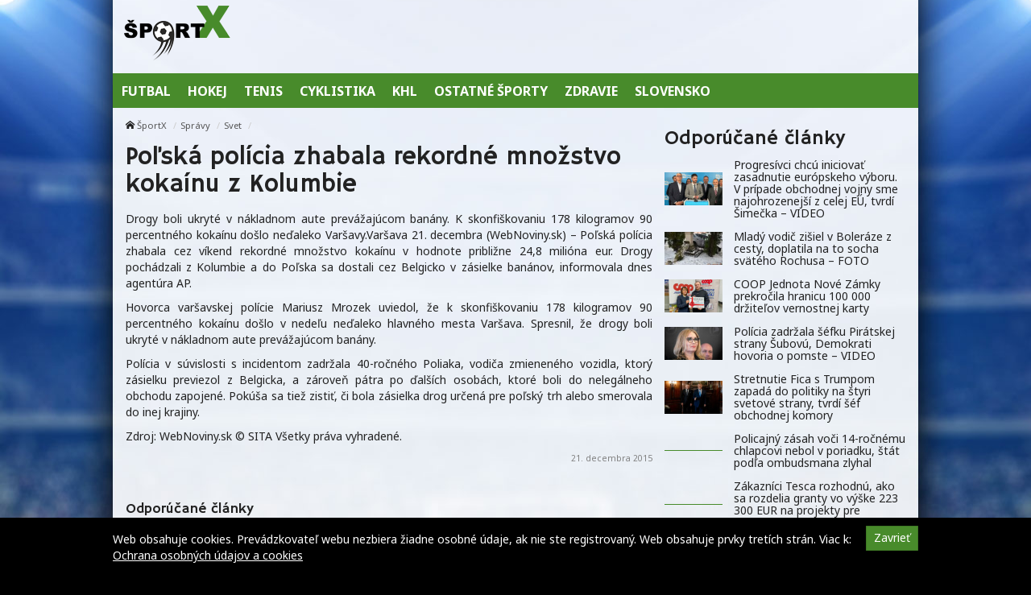

--- FILE ---
content_type: text/html; charset=UTF-8
request_url: https://sportx.sk/polska-policia-zhabala-rekordne-mnozstvo-kokainu-z-kolumbie/
body_size: 9131
content:
<!doctype html>
<html class="no-js" lang="sk-SK" prefix="og: http://ogp.me/ns#">
<head>
    <meta charset="utf-8">
    <meta http-equiv="X-UA-Compatible" content="IE=edge">
    <title>Poľská polícia zhabala rekordné množstvo kokaínu z Kolumbie - ŠportX</title>
    <meta name="viewport" content="width=device-width, initial-scale=1.0, maximum-scale=1.0, user-scalable=no">

    <link rel="alternate" type="application/rss+xml" title="ŠportX Feed"
          href="https://sportx.sk/feed/">

    <meta name='robots' content='max-image-preview:large' />

<!-- This site is optimized with the Yoast SEO plugin v8.4 - https://yoast.com/wordpress/plugins/seo/ -->
<link rel="canonical" href="https://sportx.sk/polska-policia-zhabala-rekordne-mnozstvo-kokainu-z-kolumbie/" />
<meta property="og:locale" content="sk_SK" />
<meta property="og:type" content="article" />
<meta property="og:title" content="Poľská polícia zhabala rekordné množstvo kokaínu z Kolumbie - ŠportX" />
<meta property="og:description" content="Drogy boli ukryté v nákladnom aute prevážajúcom banány. K skonfiškovaniu 178 kilogramov 90 percentného kokaínu došlo neďaleko Varšavy." />
<meta property="og:site_name" content="ŠportX" />
<meta property="article:section" content="Svet" />
<meta property="article:published_time" content="2015-12-21T18:40:07+01:00" />
<meta name="twitter:card" content="summary" />
<meta name="twitter:description" content="Drogy boli ukryté v nákladnom aute prevážajúcom banány. K skonfiškovaniu 178 kilogramov 90 percentného kokaínu došlo neďaleko Varšavy." />
<meta name="twitter:title" content="Poľská polícia zhabala rekordné množstvo kokaínu z Kolumbie - ŠportX" />
<!-- / Yoast SEO plugin. -->

<link rel='dns-prefetch' href='//sportx.sk' />
<link rel='dns-prefetch' href='//fonts.googleapis.com' />
<script type="text/javascript">
/* <![CDATA[ */
window._wpemojiSettings = {"baseUrl":"https:\/\/s.w.org\/images\/core\/emoji\/15.0.3\/72x72\/","ext":".png","svgUrl":"https:\/\/s.w.org\/images\/core\/emoji\/15.0.3\/svg\/","svgExt":".svg","source":{"concatemoji":"\/\/sportx.sk\/wp\/wp-includes\/js\/wp-emoji-release.min.js?ver=6.6.2"}};
/*! This file is auto-generated */
!function(i,n){var o,s,e;function c(e){try{var t={supportTests:e,timestamp:(new Date).valueOf()};sessionStorage.setItem(o,JSON.stringify(t))}catch(e){}}function p(e,t,n){e.clearRect(0,0,e.canvas.width,e.canvas.height),e.fillText(t,0,0);var t=new Uint32Array(e.getImageData(0,0,e.canvas.width,e.canvas.height).data),r=(e.clearRect(0,0,e.canvas.width,e.canvas.height),e.fillText(n,0,0),new Uint32Array(e.getImageData(0,0,e.canvas.width,e.canvas.height).data));return t.every(function(e,t){return e===r[t]})}function u(e,t,n){switch(t){case"flag":return n(e,"\ud83c\udff3\ufe0f\u200d\u26a7\ufe0f","\ud83c\udff3\ufe0f\u200b\u26a7\ufe0f")?!1:!n(e,"\ud83c\uddfa\ud83c\uddf3","\ud83c\uddfa\u200b\ud83c\uddf3")&&!n(e,"\ud83c\udff4\udb40\udc67\udb40\udc62\udb40\udc65\udb40\udc6e\udb40\udc67\udb40\udc7f","\ud83c\udff4\u200b\udb40\udc67\u200b\udb40\udc62\u200b\udb40\udc65\u200b\udb40\udc6e\u200b\udb40\udc67\u200b\udb40\udc7f");case"emoji":return!n(e,"\ud83d\udc26\u200d\u2b1b","\ud83d\udc26\u200b\u2b1b")}return!1}function f(e,t,n){var r="undefined"!=typeof WorkerGlobalScope&&self instanceof WorkerGlobalScope?new OffscreenCanvas(300,150):i.createElement("canvas"),a=r.getContext("2d",{willReadFrequently:!0}),o=(a.textBaseline="top",a.font="600 32px Arial",{});return e.forEach(function(e){o[e]=t(a,e,n)}),o}function t(e){var t=i.createElement("script");t.src=e,t.defer=!0,i.head.appendChild(t)}"undefined"!=typeof Promise&&(o="wpEmojiSettingsSupports",s=["flag","emoji"],n.supports={everything:!0,everythingExceptFlag:!0},e=new Promise(function(e){i.addEventListener("DOMContentLoaded",e,{once:!0})}),new Promise(function(t){var n=function(){try{var e=JSON.parse(sessionStorage.getItem(o));if("object"==typeof e&&"number"==typeof e.timestamp&&(new Date).valueOf()<e.timestamp+604800&&"object"==typeof e.supportTests)return e.supportTests}catch(e){}return null}();if(!n){if("undefined"!=typeof Worker&&"undefined"!=typeof OffscreenCanvas&&"undefined"!=typeof URL&&URL.createObjectURL&&"undefined"!=typeof Blob)try{var e="postMessage("+f.toString()+"("+[JSON.stringify(s),u.toString(),p.toString()].join(",")+"));",r=new Blob([e],{type:"text/javascript"}),a=new Worker(URL.createObjectURL(r),{name:"wpTestEmojiSupports"});return void(a.onmessage=function(e){c(n=e.data),a.terminate(),t(n)})}catch(e){}c(n=f(s,u,p))}t(n)}).then(function(e){for(var t in e)n.supports[t]=e[t],n.supports.everything=n.supports.everything&&n.supports[t],"flag"!==t&&(n.supports.everythingExceptFlag=n.supports.everythingExceptFlag&&n.supports[t]);n.supports.everythingExceptFlag=n.supports.everythingExceptFlag&&!n.supports.flag,n.DOMReady=!1,n.readyCallback=function(){n.DOMReady=!0}}).then(function(){return e}).then(function(){var e;n.supports.everything||(n.readyCallback(),(e=n.source||{}).concatemoji?t(e.concatemoji):e.wpemoji&&e.twemoji&&(t(e.twemoji),t(e.wpemoji)))}))}((window,document),window._wpemojiSettings);
/* ]]> */
</script>
<style id='wp-emoji-styles-inline-css' type='text/css'>

	img.wp-smiley, img.emoji {
		display: inline !important;
		border: none !important;
		box-shadow: none !important;
		height: 1em !important;
		width: 1em !important;
		margin: 0 0.07em !important;
		vertical-align: -0.1em !important;
		background: none !important;
		padding: 0 !important;
	}
</style>
<link rel='stylesheet' id='wp-block-library-css' href='//sportx.sk/wp/wp-includes/css/dist/block-library/style.min.css?ver=6.6.2' type='text/css' media='all' />
<style id='classic-theme-styles-inline-css' type='text/css'>
/*! This file is auto-generated */
.wp-block-button__link{color:#fff;background-color:#32373c;border-radius:9999px;box-shadow:none;text-decoration:none;padding:calc(.667em + 2px) calc(1.333em + 2px);font-size:1.125em}.wp-block-file__button{background:#32373c;color:#fff;text-decoration:none}
</style>
<style id='global-styles-inline-css' type='text/css'>
:root{--wp--preset--aspect-ratio--square: 1;--wp--preset--aspect-ratio--4-3: 4/3;--wp--preset--aspect-ratio--3-4: 3/4;--wp--preset--aspect-ratio--3-2: 3/2;--wp--preset--aspect-ratio--2-3: 2/3;--wp--preset--aspect-ratio--16-9: 16/9;--wp--preset--aspect-ratio--9-16: 9/16;--wp--preset--color--black: #000000;--wp--preset--color--cyan-bluish-gray: #abb8c3;--wp--preset--color--white: #ffffff;--wp--preset--color--pale-pink: #f78da7;--wp--preset--color--vivid-red: #cf2e2e;--wp--preset--color--luminous-vivid-orange: #ff6900;--wp--preset--color--luminous-vivid-amber: #fcb900;--wp--preset--color--light-green-cyan: #7bdcb5;--wp--preset--color--vivid-green-cyan: #00d084;--wp--preset--color--pale-cyan-blue: #8ed1fc;--wp--preset--color--vivid-cyan-blue: #0693e3;--wp--preset--color--vivid-purple: #9b51e0;--wp--preset--gradient--vivid-cyan-blue-to-vivid-purple: linear-gradient(135deg,rgba(6,147,227,1) 0%,rgb(155,81,224) 100%);--wp--preset--gradient--light-green-cyan-to-vivid-green-cyan: linear-gradient(135deg,rgb(122,220,180) 0%,rgb(0,208,130) 100%);--wp--preset--gradient--luminous-vivid-amber-to-luminous-vivid-orange: linear-gradient(135deg,rgba(252,185,0,1) 0%,rgba(255,105,0,1) 100%);--wp--preset--gradient--luminous-vivid-orange-to-vivid-red: linear-gradient(135deg,rgba(255,105,0,1) 0%,rgb(207,46,46) 100%);--wp--preset--gradient--very-light-gray-to-cyan-bluish-gray: linear-gradient(135deg,rgb(238,238,238) 0%,rgb(169,184,195) 100%);--wp--preset--gradient--cool-to-warm-spectrum: linear-gradient(135deg,rgb(74,234,220) 0%,rgb(151,120,209) 20%,rgb(207,42,186) 40%,rgb(238,44,130) 60%,rgb(251,105,98) 80%,rgb(254,248,76) 100%);--wp--preset--gradient--blush-light-purple: linear-gradient(135deg,rgb(255,206,236) 0%,rgb(152,150,240) 100%);--wp--preset--gradient--blush-bordeaux: linear-gradient(135deg,rgb(254,205,165) 0%,rgb(254,45,45) 50%,rgb(107,0,62) 100%);--wp--preset--gradient--luminous-dusk: linear-gradient(135deg,rgb(255,203,112) 0%,rgb(199,81,192) 50%,rgb(65,88,208) 100%);--wp--preset--gradient--pale-ocean: linear-gradient(135deg,rgb(255,245,203) 0%,rgb(182,227,212) 50%,rgb(51,167,181) 100%);--wp--preset--gradient--electric-grass: linear-gradient(135deg,rgb(202,248,128) 0%,rgb(113,206,126) 100%);--wp--preset--gradient--midnight: linear-gradient(135deg,rgb(2,3,129) 0%,rgb(40,116,252) 100%);--wp--preset--font-size--small: 13px;--wp--preset--font-size--medium: 20px;--wp--preset--font-size--large: 36px;--wp--preset--font-size--x-large: 42px;--wp--preset--spacing--20: 0.44rem;--wp--preset--spacing--30: 0.67rem;--wp--preset--spacing--40: 1rem;--wp--preset--spacing--50: 1.5rem;--wp--preset--spacing--60: 2.25rem;--wp--preset--spacing--70: 3.38rem;--wp--preset--spacing--80: 5.06rem;--wp--preset--shadow--natural: 6px 6px 9px rgba(0, 0, 0, 0.2);--wp--preset--shadow--deep: 12px 12px 50px rgba(0, 0, 0, 0.4);--wp--preset--shadow--sharp: 6px 6px 0px rgba(0, 0, 0, 0.2);--wp--preset--shadow--outlined: 6px 6px 0px -3px rgba(255, 255, 255, 1), 6px 6px rgba(0, 0, 0, 1);--wp--preset--shadow--crisp: 6px 6px 0px rgba(0, 0, 0, 1);}:where(.is-layout-flex){gap: 0.5em;}:where(.is-layout-grid){gap: 0.5em;}body .is-layout-flex{display: flex;}.is-layout-flex{flex-wrap: wrap;align-items: center;}.is-layout-flex > :is(*, div){margin: 0;}body .is-layout-grid{display: grid;}.is-layout-grid > :is(*, div){margin: 0;}:where(.wp-block-columns.is-layout-flex){gap: 2em;}:where(.wp-block-columns.is-layout-grid){gap: 2em;}:where(.wp-block-post-template.is-layout-flex){gap: 1.25em;}:where(.wp-block-post-template.is-layout-grid){gap: 1.25em;}.has-black-color{color: var(--wp--preset--color--black) !important;}.has-cyan-bluish-gray-color{color: var(--wp--preset--color--cyan-bluish-gray) !important;}.has-white-color{color: var(--wp--preset--color--white) !important;}.has-pale-pink-color{color: var(--wp--preset--color--pale-pink) !important;}.has-vivid-red-color{color: var(--wp--preset--color--vivid-red) !important;}.has-luminous-vivid-orange-color{color: var(--wp--preset--color--luminous-vivid-orange) !important;}.has-luminous-vivid-amber-color{color: var(--wp--preset--color--luminous-vivid-amber) !important;}.has-light-green-cyan-color{color: var(--wp--preset--color--light-green-cyan) !important;}.has-vivid-green-cyan-color{color: var(--wp--preset--color--vivid-green-cyan) !important;}.has-pale-cyan-blue-color{color: var(--wp--preset--color--pale-cyan-blue) !important;}.has-vivid-cyan-blue-color{color: var(--wp--preset--color--vivid-cyan-blue) !important;}.has-vivid-purple-color{color: var(--wp--preset--color--vivid-purple) !important;}.has-black-background-color{background-color: var(--wp--preset--color--black) !important;}.has-cyan-bluish-gray-background-color{background-color: var(--wp--preset--color--cyan-bluish-gray) !important;}.has-white-background-color{background-color: var(--wp--preset--color--white) !important;}.has-pale-pink-background-color{background-color: var(--wp--preset--color--pale-pink) !important;}.has-vivid-red-background-color{background-color: var(--wp--preset--color--vivid-red) !important;}.has-luminous-vivid-orange-background-color{background-color: var(--wp--preset--color--luminous-vivid-orange) !important;}.has-luminous-vivid-amber-background-color{background-color: var(--wp--preset--color--luminous-vivid-amber) !important;}.has-light-green-cyan-background-color{background-color: var(--wp--preset--color--light-green-cyan) !important;}.has-vivid-green-cyan-background-color{background-color: var(--wp--preset--color--vivid-green-cyan) !important;}.has-pale-cyan-blue-background-color{background-color: var(--wp--preset--color--pale-cyan-blue) !important;}.has-vivid-cyan-blue-background-color{background-color: var(--wp--preset--color--vivid-cyan-blue) !important;}.has-vivid-purple-background-color{background-color: var(--wp--preset--color--vivid-purple) !important;}.has-black-border-color{border-color: var(--wp--preset--color--black) !important;}.has-cyan-bluish-gray-border-color{border-color: var(--wp--preset--color--cyan-bluish-gray) !important;}.has-white-border-color{border-color: var(--wp--preset--color--white) !important;}.has-pale-pink-border-color{border-color: var(--wp--preset--color--pale-pink) !important;}.has-vivid-red-border-color{border-color: var(--wp--preset--color--vivid-red) !important;}.has-luminous-vivid-orange-border-color{border-color: var(--wp--preset--color--luminous-vivid-orange) !important;}.has-luminous-vivid-amber-border-color{border-color: var(--wp--preset--color--luminous-vivid-amber) !important;}.has-light-green-cyan-border-color{border-color: var(--wp--preset--color--light-green-cyan) !important;}.has-vivid-green-cyan-border-color{border-color: var(--wp--preset--color--vivid-green-cyan) !important;}.has-pale-cyan-blue-border-color{border-color: var(--wp--preset--color--pale-cyan-blue) !important;}.has-vivid-cyan-blue-border-color{border-color: var(--wp--preset--color--vivid-cyan-blue) !important;}.has-vivid-purple-border-color{border-color: var(--wp--preset--color--vivid-purple) !important;}.has-vivid-cyan-blue-to-vivid-purple-gradient-background{background: var(--wp--preset--gradient--vivid-cyan-blue-to-vivid-purple) !important;}.has-light-green-cyan-to-vivid-green-cyan-gradient-background{background: var(--wp--preset--gradient--light-green-cyan-to-vivid-green-cyan) !important;}.has-luminous-vivid-amber-to-luminous-vivid-orange-gradient-background{background: var(--wp--preset--gradient--luminous-vivid-amber-to-luminous-vivid-orange) !important;}.has-luminous-vivid-orange-to-vivid-red-gradient-background{background: var(--wp--preset--gradient--luminous-vivid-orange-to-vivid-red) !important;}.has-very-light-gray-to-cyan-bluish-gray-gradient-background{background: var(--wp--preset--gradient--very-light-gray-to-cyan-bluish-gray) !important;}.has-cool-to-warm-spectrum-gradient-background{background: var(--wp--preset--gradient--cool-to-warm-spectrum) !important;}.has-blush-light-purple-gradient-background{background: var(--wp--preset--gradient--blush-light-purple) !important;}.has-blush-bordeaux-gradient-background{background: var(--wp--preset--gradient--blush-bordeaux) !important;}.has-luminous-dusk-gradient-background{background: var(--wp--preset--gradient--luminous-dusk) !important;}.has-pale-ocean-gradient-background{background: var(--wp--preset--gradient--pale-ocean) !important;}.has-electric-grass-gradient-background{background: var(--wp--preset--gradient--electric-grass) !important;}.has-midnight-gradient-background{background: var(--wp--preset--gradient--midnight) !important;}.has-small-font-size{font-size: var(--wp--preset--font-size--small) !important;}.has-medium-font-size{font-size: var(--wp--preset--font-size--medium) !important;}.has-large-font-size{font-size: var(--wp--preset--font-size--large) !important;}.has-x-large-font-size{font-size: var(--wp--preset--font-size--x-large) !important;}
:where(.wp-block-post-template.is-layout-flex){gap: 1.25em;}:where(.wp-block-post-template.is-layout-grid){gap: 1.25em;}
:where(.wp-block-columns.is-layout-flex){gap: 2em;}:where(.wp-block-columns.is-layout-grid){gap: 2em;}
:root :where(.wp-block-pullquote){font-size: 1.5em;line-height: 1.6;}
</style>
<link rel='stylesheet' id='open-sans-css' href='//fonts.googleapis.com/css?family=Open+Sans%3A400%2C300%2C700&#038;subset=latin%2Clatin-ext&#038;ver=21' type='text/css' media='all' />
<link rel='stylesheet' id='im_app-css' href='//sportx.sk/app/themes/sportx/assets/css/app.css?ver=21' type='text/css' media='all' />
<link rel='stylesheet' id='hammersmith-css' href='//fonts.googleapis.com/css?family=Hammersmith+One&#038;subset=latin%2Clatin-ext&#038;ver=1' type='text/css' media='all' />
<link rel='stylesheet' id='noto-css' href='//fonts.googleapis.com/css?family=Noto+Sans%3A400%2C700&#038;subset=latin%2Clatin-ext&#038;ver=1' type='text/css' media='all' />
<script type="text/javascript" src="//sportx.sk/wp/wp-includes/js/jquery/jquery.min.js?ver=3.7.1" id="jquery-core-js"></script>
<script type="text/javascript" src="//sportx.sk/wp/wp-includes/js/jquery/jquery-migrate.min.js?ver=3.4.1" id="jquery-migrate-js"></script>
<link rel="https://api.w.org/" href="https://sportx.sk/wp-json/" /><link rel="alternate" title="JSON" type="application/json" href="https://sportx.sk/wp-json/wp/v2/posts/2041" /><link rel="alternate" title="oEmbed (JSON)" type="application/json+oembed" href="https://sportx.sk/wp-json/oembed/1.0/embed?url=https%3A%2F%2Fsportx.sk%2Fpolska-policia-zhabala-rekordne-mnozstvo-kokainu-z-kolumbie%2F" />
<link rel="alternate" title="oEmbed (XML)" type="text/xml+oembed" href="https://sportx.sk/wp-json/oembed/1.0/embed?url=https%3A%2F%2Fsportx.sk%2Fpolska-policia-zhabala-rekordne-mnozstvo-kokainu-z-kolumbie%2F&#038;format=xml" />
<!--[if lt IE 9]>
    <script src="//sportx.sk/app/themes/idenmedia/assets/js/plugins/iefix/html5shiv.min.js"></script>
    <script src="//sportx.sk/app/themes/idenmedia/assets/js/plugins/iefix/respond.min.js"></script>
    <![endif]-->
   
            <link rel="shortcut icon" href="https://cdn.sita.sk/sites/27/2017/07/favicon-sportx.png">
    
    <script type="text/javascript">
        var ajaxurl = "\/wp\/wp-admin\/admin-ajax.php"    </script>
</head>
<body class="post-template-default single single-post postid-2041 single-format-standard admincheck-show md theme-light polska-policia-zhabala-rekordne-mnozstvo-kokainu-z-kolumbie page">
<header role="banner" am-Navbar>
    <div am-Container="logo">
        <div am-Logo>
  <a href="https://sportx.sk/"><img src="https://cdn.sita.sk/sites/23/2017/09/sportx.png"
                                                alt="ŠportX"></a>
</div>
        <div am-Banner></div>
    </div>

    <div am-Container>
            <ul id="menu-main-menu">
                <li>
                    <a
                       href="https://sportx.sk/kategoria/hlavne-menu/futbal/"
                       tabindex="0"><span
                               >Futbal</span></a>
                </li>
                <li>
                    <a
                       href="https://sportx.sk/kategoria/hlavne-menu/hokej/"
                       tabindex="0"><span
                               >Hokej</span></a>
                </li>
                <li>
                    <a
                       href="https://sportx.sk/kategoria/hlavne-menu/tenis/"
                       tabindex="0"><span
                               >Tenis</span></a>
                </li>
                <li>
                    <a
                       href="https://sportx.sk/kategoria/hlavne-menu/cyklistika/"
                       tabindex="0"><span
                               >Cyklistika</span></a>
                </li>
                <li>
                    <a
                       href="https://sportx.sk/kategoria/hlavne-menu/khl/"
                       tabindex="0"><span
                               >KHL</span></a>
                </li>
                <li>
                    <a
                       href="https://sportx.sk/kategoria/hlavne-menu/ostatne-sporty/"
                       tabindex="0"><span
                               >Ostatné športy</span></a>
                </li>
                <li>
                    <a
                       href="https://sportx.sk/kategoria/hlavne-menu/zdravie/"
                       tabindex="0"><span
                               >Zdravie</span></a>
                </li>
                <li>
                    <a
                       href="https://sportx.sk/kategoria/hlavne-menu/slovensko/"
                       tabindex="0"><span
                               >Slovensko</span></a>
                </li>
            </ul>
        </nav>
    </div>
</header>
<div am-Container am-Navbar>
    </div>
<!--[if lt IE 11]>
<div am-Container>
    <div am-Alert="danger">
        Žiaľ, používate <strong>zastaralý</strong> internetový prehliadač, niektoré funkcie preto nemusia fungovať správne.
        Prosím, <a href="http://browsehappy.com/">stianite si moderný prehliadač TU</a>, s ktorým stránka bude fungovať rýchlejšie a bez chýb. Ďakujeme.    </div>
</div>
<![endif]-->
<main role="main" am-Main="type:post">
    <div am-Container>
    <div am-Main-Content="type:post">
                <div am-Content="type:post">
    <div am-Content-Content="post">
                    <span js-Views="2041"></span>            <article itemscope itemtype="http://schema.org/Article" class="post-2041 post type-post status-publish format-standard has-post-thumbnail hentry category-svet">
                
                
                <ul am-Breadcrumb><li><span class="icon-home "></span> <a href="https://sportx.sk">ŠportX</a></li><li><a href="https://sportx.sk/kategoria/spravy/" rel="category tag">Správy</a></li><li><a href="https://sportx.sk/kategoria/spravy/svet/" rel="category tag">Svet</a></li></ul>
                <header am-Page-Header>
                    <h1 am-Heading itemprop="headline">Poľská polícia zhabala rekordné množstvo kokaínu z Kolumbie</h1>
                </header>

                
                
                <div am-Content-TextWrap>
                    <div itemprop="articleBody" am-Content-Text>
                                                <p>Drogy boli ukryté v nákladnom aute prevážajúcom banány. K skonfiškovaniu 178 kilogramov 90 percentného kokaínu došlo neďaleko Varšavy.Varšava 21. decembra (WebNoviny.sk) &#8211; Poľská polícia zhabala cez víkend rekordné množstvo kokaínu v hodnote približne 24,8 milióna eur. Drogy pochádzali z Kolumbie a do Poľska sa dostali cez Belgicko v zásielke banánov, informovala dnes agentúra AP.</p>
<p>Hovorca varšavskej polície Mariusz Mrozek uviedol, že k skonfiškovaniu 178 kilogramov 90 percentného kokaínu došlo v nedeľu neďaleko hlavného mesta Varšava. Spresnil, že drogy boli ukryté v nákladnom aute prevážajúcom banány.</p>
<p>Polícia v súvislosti s incidentom zadržala 40-ročného Poliaka, vodiča zmieneného vozidla, ktorý zásielku previezol z Belgicka, a zároveň pátra po ďalších osobách, ktoré boli do nelegálneho obchodu zapojené. Pokúša sa tiež zistiť, či bola zásielka drog určená pre poľský trh alebo smerovala do inej krajiny.</p>
<p> Zdroj: WebNoviny.sk © SITA Všetky práva vyhradené.</p>
                        <p am-Content-Date>21. decembra 2015</p>
                    </div>
                    <div am-Content-social>
                        <div am-FacebookShare js-FacebookShare>
    <div class="fb-like" data-href="https://sportx.sk/polska-policia-zhabala-rekordne-mnozstvo-kokainu-z-kolumbie/" data-layout="box_count" data-action="like" data-show-faces="false" data-share="true"></div></div>
                    </div>
                </div>

                <h2 am-Heading="3">Odporúčané články</h2><article am-Pair="recommended">
        <header am-Pair-Big><a target="_blank" href="https://sportx.sk/progresivci-chcu-iniciovat-zasadnutie-europskeho-vyboru-v-pripade-obchodnej-vojny-sme-najohrozenejsi-z-celej-eu-tvrdi-simecka-video/?utm_source=self&utm_medium=podtext&utm_campaign=podtext">
                <h2>Progresívci chcú iniciovať zasadnutie európskeho výboru. V prípade obchodnej vojny sme najohrozenejší z celej EÚ, tvrdí Šimečka – VIDEO</h2></a></header>
        <div am-Pair-Small>
        <figure am-FeaturedImage><a am-Permalink href="https://sportx.sk/progresivci-chcu-iniciovat-zasadnutie-europskeho-vyboru-v-pripade-obchodnej-vojny-sme-najohrozenejsi-z-celej-eu-tvrdi-simecka-video/?utm_source=self&utm_medium=podtext&utm_campaign=podtext"><img width="120" height="68" src="https://cdn.sita.sk/sites/23/2026/01/554502_snimka-obrazovky-2026-01-19-163807-676x489-120x68.jpg" class="attachment-featured_tiny size-featured_tiny wp-post-image" alt="554502_snimka obrazovky 2026 01 19 163807 676x489.jpg" decoding="async" srcset="https://cdn.sita.sk/sites/23/2026/01/554502_snimka-obrazovky-2026-01-19-163807-676x489-120x68.jpg 120w, https://cdn.sita.sk/sites/23/2026/01/554502_snimka-obrazovky-2026-01-19-163807-676x489-320x180.jpg 320w, https://cdn.sita.sk/sites/23/2026/01/554502_snimka-obrazovky-2026-01-19-163807-676x489-640x360.jpg 640w" sizes="(max-width: 120px) 100vw, 120px"></a>
        </figure></div>
        </article><article am-Pair="recommended">
        <header am-Pair-Big><a target="_blank" href="https://sportx.sk/mlady-vodic-zisiel-v-boleraze-z-cesty-doplatila-na-to-socha-svateho-rochusa-foto/?utm_source=self&utm_medium=podtext&utm_campaign=podtext">
                <h2>Mladý vodič zišiel v Boleráze z cesty, doplatila na to socha svätého Rochusa – FOTO</h2></a></header>
        <div am-Pair-Small>
        <figure am-FeaturedImage><a am-Permalink href="https://sportx.sk/mlady-vodic-zisiel-v-boleraze-z-cesty-doplatila-na-to-socha-svateho-rochusa-foto/?utm_source=self&utm_medium=podtext&utm_campaign=podtext"><img width="120" height="68" src="https://cdn.sita.sk/sites/23/2026/01/554500_rochus2-120x68.jpg" class="attachment-featured_tiny size-featured_tiny wp-post-image" alt="554500_rochus2.jpg" decoding="async" srcset="https://cdn.sita.sk/sites/23/2026/01/554500_rochus2-120x68.jpg 120w, https://cdn.sita.sk/sites/23/2026/01/554500_rochus2-320x180.jpg 320w, https://cdn.sita.sk/sites/23/2026/01/554500_rochus2-640x360.jpg 640w" sizes="(max-width: 120px) 100vw, 120px"></a>
        </figure></div>
        </article><article am-Pair="recommended">
        <header am-Pair-Big><a target="_blank" href="https://sportx.sk/coop-jednota-nove-zamky-prekrocila-hranicu-100-000-drzitelov-vernostnej-karty/?utm_source=self&utm_medium=podtext&utm_campaign=podtext">
                <h2>COOP Jednota Nové Zámky prekročila hranicu 100 000 držiteľov vernostnej karty</h2></a></header>
        <div am-Pair-Small>
        <figure am-FeaturedImage><a am-Permalink href="https://sportx.sk/coop-jednota-nove-zamky-prekrocila-hranicu-100-000-drzitelov-vernostnej-karty/?utm_source=self&utm_medium=podtext&utm_campaign=podtext"><img width="120" height="68" src="https://cdn.sita.sk/sites/23/2026/01/554498_coop_ts_1280x840-676x444-120x68.jpg" class="attachment-featured_tiny size-featured_tiny wp-post-image" alt="554498_coop_ts_1280x840 676x444.jpg" decoding="async" srcset="https://cdn.sita.sk/sites/23/2026/01/554498_coop_ts_1280x840-676x444-120x68.jpg 120w, https://cdn.sita.sk/sites/23/2026/01/554498_coop_ts_1280x840-676x444-320x180.jpg 320w, https://cdn.sita.sk/sites/23/2026/01/554498_coop_ts_1280x840-676x444-640x360.jpg 640w" sizes="(max-width: 120px) 100vw, 120px"></a>
        </figure></div>
        </article><article am-Pair="recommended">
        <header am-Pair-Big><a target="_blank" href="https://sportx.sk/policia-zadrzala-sefku-piratskej-strany-subovu-demokrati-hovoria-o-pomste-video/?utm_source=self&utm_medium=podtext&utm_campaign=podtext">
                <h2>Polícia zadržala šéfku Pirátskej strany Šubovú, Demokrati hovoria o pomste – VIDEO</h2></a></header>
        <div am-Pair-Small>
        <figure am-FeaturedImage><a am-Permalink href="https://sportx.sk/policia-zadrzala-sefku-piratskej-strany-subovu-demokrati-hovoria-o-pomste-video/?utm_source=self&utm_medium=podtext&utm_campaign=podtext"><img width="120" height="68" src="https://cdn.sita.sk/sites/23/2025/11/551878_6470748d23b6e624402184-676x451-120x68.jpg" class="attachment-featured_tiny size-featured_tiny wp-post-image" alt="551878_6470748d23b6e624402184 676x451.jpg" decoding="async" loading="lazy" srcset="https://cdn.sita.sk/sites/23/2025/11/551878_6470748d23b6e624402184-676x451-120x68.jpg 120w, https://cdn.sita.sk/sites/23/2025/11/551878_6470748d23b6e624402184-676x451-320x180.jpg 320w, https://cdn.sita.sk/sites/23/2025/11/551878_6470748d23b6e624402184-676x451-640x360.jpg 640w" sizes="(max-width: 120px) 100vw, 120px"></a>
        </figure></div>
        </article><article am-Pair="recommended">
        <header am-Pair-Big><a target="_blank" href="https://sportx.sk/stretnutie-fica-s-trumpom-zapada-do-politiky-na-styri-svetove-strany-tvrdi-sef-obchodnej-komory/?utm_source=self&utm_medium=podtext&utm_campaign=podtext">
                <h2>Stretnutie Fica s Trumpom zapadá do politiky na štyri svetové strany, tvrdí šéf obchodnej komory</h2></a></header>
        <div am-Pair-Small>
        <figure am-FeaturedImage><a am-Permalink href="https://sportx.sk/stretnutie-fica-s-trumpom-zapada-do-politiky-na-styri-svetove-strany-tvrdi-sef-obchodnej-komory/?utm_source=self&utm_medium=podtext&utm_campaign=podtext"><img width="120" height="68" src="https://cdn.sita.sk/sites/23/2026/01/554453_696ca61905bc9706342076-676x451-120x68.jpg" class="attachment-featured_tiny size-featured_tiny wp-post-image" alt="554453_696ca61905bc9706342076 676x451.jpg" decoding="async" loading="lazy" srcset="https://cdn.sita.sk/sites/23/2026/01/554453_696ca61905bc9706342076-676x451-120x68.jpg 120w, https://cdn.sita.sk/sites/23/2026/01/554453_696ca61905bc9706342076-676x451-320x180.jpg 320w, https://cdn.sita.sk/sites/23/2026/01/554453_696ca61905bc9706342076-676x451-640x360.jpg 640w" sizes="(max-width: 120px) 100vw, 120px"></a>
        </figure></div>
        </article><article am-Pair="recommended">
        <header am-Pair-Big><a target="_blank" href="https://sportx.sk/policajny-zasah-voci-14-rocnemu-chlapcovi-nebol-v-poriadku-stat-podla-ombudsmana-zlyhal/?utm_source=self&utm_medium=podtext&utm_campaign=podtext">
                <h2>Policajný zásah voči 14-ročnému chlapcovi nebol v poriadku, štát podľa ombudsmana zlyhal</h2></a></header>
        <div am-Pair-Small>
        <figure am-FeaturedImage><a am-Permalink href="https://sportx.sk/policajny-zasah-voci-14-rocnemu-chlapcovi-nebol-v-poriadku-stat-podla-ombudsmana-zlyhal/?utm_source=self&utm_medium=podtext&utm_campaign=podtext"></a>
        </figure></div>
        </article><article am-Pair="recommended">
        <header am-Pair-Big><a target="_blank" href="https://sportx.sk/zakaznici-tesca-rozhodnu-ako-sa-rozdelia-granty-vo-vyske-223-300-eur-na-projekty-pre-mladych/?utm_source=self&utm_medium=podtext&utm_campaign=podtext">
                <h2>Zákazníci Tesca rozhodnú, ako sa rozdelia granty vo výške 223 300 EUR na projekty pre mladých</h2></a></header>
        <div am-Pair-Small>
        <figure am-FeaturedImage><a am-Permalink href="https://sportx.sk/zakaznici-tesca-rozhodnu-ako-sa-rozdelia-granty-vo-vyske-223-300-eur-na-projekty-pre-mladych/?utm_source=self&utm_medium=podtext&utm_campaign=podtext"></a>
        </figure></div>
        </article><article am-Pair="recommended">
        <header am-Pair-Big><a target="_blank" href="https://sportx.sk/objasnovanie-dopravnej-nehody-sefa-sis-gaspara-je-uzatvorene-policia-posunula-spis-okresnemu-uradu/?utm_source=self&utm_medium=podtext&utm_campaign=podtext">
                <h2>Objasňovanie dopravnej nehody šéfa SIS Gašpara je uzatvorené, polícia posunula spis okresnému úradu</h2></a></header>
        <div am-Pair-Small>
        <figure am-FeaturedImage><a am-Permalink href="https://sportx.sk/objasnovanie-dopravnej-nehody-sefa-sis-gaspara-je-uzatvorene-policia-posunula-spis-okresnemu-uradu/?utm_source=self&utm_medium=podtext&utm_campaign=podtext"><img width="120" height="68" src="https://cdn.sita.sk/sites/23/2025/09/549157_65ef0e4d4175c709413715-676x451-120x68.jpg" class="attachment-featured_tiny size-featured_tiny wp-post-image" alt="549157_65ef0e4d4175c709413715 676x451.jpg" decoding="async" loading="lazy" srcset="https://cdn.sita.sk/sites/23/2025/09/549157_65ef0e4d4175c709413715-676x451-120x68.jpg 120w, https://cdn.sita.sk/sites/23/2025/09/549157_65ef0e4d4175c709413715-676x451-320x180.jpg 320w, https://cdn.sita.sk/sites/23/2025/09/549157_65ef0e4d4175c709413715-676x451-640x360.jpg 640w" sizes="(max-width: 120px) 100vw, 120px"></a>
        </figure></div>
        </article><article am-Pair="recommended">
        <header am-Pair-Big><a target="_blank" href="https://sportx.sk/europoslankyna-lassakova-pripusta-povolebnu-spolupracu-smeru-a-republiky-o-vsetkom-rozhodnu-volici-tvrdi/?utm_source=self&utm_medium=podtext&utm_campaign=podtext">
                <h2>Europoslankyňa Laššáková pripúšťa povolebnú spoluprácu Smeru a Republiky. O všetkom rozhodnú voliči, tvrdí</h2></a></header>
        <div am-Pair-Small>
        <figure am-FeaturedImage><a am-Permalink href="https://sportx.sk/europoslankyna-lassakova-pripusta-povolebnu-spolupracu-smeru-a-republiky-o-vsetkom-rozhodnu-volici-tvrdi/?utm_source=self&utm_medium=podtext&utm_campaign=podtext"></a>
        </figure></div>
        </article><article am-Pair="recommended">
        <header am-Pair-Big><a target="_blank" href="https://sportx.sk/dana-jelinkova-dudzikova-sa-vzdala-clenstva-v-sudnej-rade-kosova-vyjadrila-lutost-a-vyzdvihla-jej-vyrazny-prinos/?utm_source=self&utm_medium=podtext&utm_campaign=podtext">
                <h2>Dana Jelinková Dudzíková sa vzdala členstva v súdnej rade, Kosová vyjadrila ľútosť a vyzdvihla jej výrazný prínos</h2></a></header>
        <div am-Pair-Small>
        <figure am-FeaturedImage><a am-Permalink href="https://sportx.sk/dana-jelinkova-dudzikova-sa-vzdala-clenstva-v-sudnej-rade-kosova-vyjadrila-lutost-a-vyzdvihla-jej-vyrazny-prinos/?utm_source=self&utm_medium=podtext&utm_campaign=podtext"></a>
        </figure></div>
        </article>
                <div am-Tags itemprop="keywords"></div>


                
                
                
                
                
            </article>

            <h2 class="h4"></h2>
            <div am-List js-List>
  </div>
            </div>
</div>        <aside am-Sidebar="type:post" role="complementary">
    <div am-Sidebar-Content="type:post"><div am-Widget="widget_im_related_posts-2 widget_im_related_posts"><h2 am-Heading>Odporúčané články</h2><div am-Pair="rating-sidebar-content">
            <header am-Pair-Big>
                <a href="https://sportx.sk/progresivci-chcu-iniciovat-zasadnutie-europskeho-vyboru-v-pripade-obchodnej-vojny-sme-najohrozenejsi-z-celej-eu-tvrdi-simecka-video/?utm_source=self&utm_medium=podtext&utm_campaign=podtext" title="Progresívci chcú iniciovať zasadnutie európskeho výboru. V prípade obchodnej vojny sme najohrozenejší z celej EÚ, tvrdí Šimečka – VIDEO">
                    <h2 am-Heading>Progresívci chcú iniciovať zasadnutie európskeho výboru. V prípade obchodnej vojny sme najohrozenejší z celej EÚ, tvrdí Šimečka – VIDEO</h2>
                </a>
            </header>
            <div am-Pair-Small>
                <figure am-FeaturedImage>
                    <a href="https://sportx.sk/progresivci-chcu-iniciovat-zasadnutie-europskeho-vyboru-v-pripade-obchodnej-vojny-sme-najohrozenejsi-z-celej-eu-tvrdi-simecka-video/?utm_source=self&utm_medium=podtext&utm_campaign=podtext" title="Progresívci chcú iniciovať zasadnutie európskeho výboru. V prípade obchodnej vojny sme najohrozenejší z celej EÚ, tvrdí Šimečka – VIDEO">
                        <img width="120" height="68" src="https://cdn.sita.sk/sites/23/2026/01/554502_snimka-obrazovky-2026-01-19-163807-676x489-120x68.jpg" class="attachment-featured_tiny size-featured_tiny wp-post-image" alt="554502_snimka obrazovky 2026 01 19 163807 676x489.jpg" decoding="async" loading="lazy" srcset="https://cdn.sita.sk/sites/23/2026/01/554502_snimka-obrazovky-2026-01-19-163807-676x489-120x68.jpg 120w, https://cdn.sita.sk/sites/23/2026/01/554502_snimka-obrazovky-2026-01-19-163807-676x489-320x180.jpg 320w, https://cdn.sita.sk/sites/23/2026/01/554502_snimka-obrazovky-2026-01-19-163807-676x489-640x360.jpg 640w" sizes="(max-width: 120px) 100vw, 120px">                    </a>
                </figure>
            </div>
            </div><div am-Pair="rating-sidebar-content">
            <header am-Pair-Big>
                <a href="https://sportx.sk/mlady-vodic-zisiel-v-boleraze-z-cesty-doplatila-na-to-socha-svateho-rochusa-foto/?utm_source=self&utm_medium=podtext&utm_campaign=podtext" title="Mladý vodič zišiel v Boleráze z cesty, doplatila na to socha svätého Rochusa – FOTO">
                    <h2 am-Heading>Mladý vodič zišiel v Boleráze z cesty, doplatila na to socha svätého Rochusa – FOTO</h2>
                </a>
            </header>
            <div am-Pair-Small>
                <figure am-FeaturedImage>
                    <a href="https://sportx.sk/mlady-vodic-zisiel-v-boleraze-z-cesty-doplatila-na-to-socha-svateho-rochusa-foto/?utm_source=self&utm_medium=podtext&utm_campaign=podtext" title="Mladý vodič zišiel v Boleráze z cesty, doplatila na to socha svätého Rochusa – FOTO">
                        <img width="120" height="68" src="https://cdn.sita.sk/sites/23/2026/01/554500_rochus2-120x68.jpg" class="attachment-featured_tiny size-featured_tiny wp-post-image" alt="554500_rochus2.jpg" decoding="async" loading="lazy" srcset="https://cdn.sita.sk/sites/23/2026/01/554500_rochus2-120x68.jpg 120w, https://cdn.sita.sk/sites/23/2026/01/554500_rochus2-320x180.jpg 320w, https://cdn.sita.sk/sites/23/2026/01/554500_rochus2-640x360.jpg 640w" sizes="(max-width: 120px) 100vw, 120px">                    </a>
                </figure>
            </div>
            </div><div am-Pair="rating-sidebar-content">
            <header am-Pair-Big>
                <a href="https://sportx.sk/coop-jednota-nove-zamky-prekrocila-hranicu-100-000-drzitelov-vernostnej-karty/?utm_source=self&utm_medium=podtext&utm_campaign=podtext" title="COOP Jednota Nové Zámky prekročila hranicu 100 000 držiteľov vernostnej karty">
                    <h2 am-Heading>COOP Jednota Nové Zámky prekročila hranicu 100 000 držiteľov vernostnej karty</h2>
                </a>
            </header>
            <div am-Pair-Small>
                <figure am-FeaturedImage>
                    <a href="https://sportx.sk/coop-jednota-nove-zamky-prekrocila-hranicu-100-000-drzitelov-vernostnej-karty/?utm_source=self&utm_medium=podtext&utm_campaign=podtext" title="COOP Jednota Nové Zámky prekročila hranicu 100 000 držiteľov vernostnej karty">
                        <img width="120" height="68" src="https://cdn.sita.sk/sites/23/2026/01/554498_coop_ts_1280x840-676x444-120x68.jpg" class="attachment-featured_tiny size-featured_tiny wp-post-image" alt="554498_coop_ts_1280x840 676x444.jpg" decoding="async" loading="lazy" srcset="https://cdn.sita.sk/sites/23/2026/01/554498_coop_ts_1280x840-676x444-120x68.jpg 120w, https://cdn.sita.sk/sites/23/2026/01/554498_coop_ts_1280x840-676x444-320x180.jpg 320w, https://cdn.sita.sk/sites/23/2026/01/554498_coop_ts_1280x840-676x444-640x360.jpg 640w" sizes="(max-width: 120px) 100vw, 120px">                    </a>
                </figure>
            </div>
            </div><div am-Pair="rating-sidebar-content">
            <header am-Pair-Big>
                <a href="https://sportx.sk/policia-zadrzala-sefku-piratskej-strany-subovu-demokrati-hovoria-o-pomste-video/?utm_source=self&utm_medium=podtext&utm_campaign=podtext" title="Polícia zadržala šéfku Pirátskej strany Šubovú, Demokrati hovoria o pomste – VIDEO">
                    <h2 am-Heading>Polícia zadržala šéfku Pirátskej strany Šubovú, Demokrati hovoria o pomste – VIDEO</h2>
                </a>
            </header>
            <div am-Pair-Small>
                <figure am-FeaturedImage>
                    <a href="https://sportx.sk/policia-zadrzala-sefku-piratskej-strany-subovu-demokrati-hovoria-o-pomste-video/?utm_source=self&utm_medium=podtext&utm_campaign=podtext" title="Polícia zadržala šéfku Pirátskej strany Šubovú, Demokrati hovoria o pomste – VIDEO">
                        <img width="120" height="68" src="https://cdn.sita.sk/sites/23/2025/11/551878_6470748d23b6e624402184-676x451-120x68.jpg" class="attachment-featured_tiny size-featured_tiny wp-post-image" alt="551878_6470748d23b6e624402184 676x451.jpg" decoding="async" loading="lazy" srcset="https://cdn.sita.sk/sites/23/2025/11/551878_6470748d23b6e624402184-676x451-120x68.jpg 120w, https://cdn.sita.sk/sites/23/2025/11/551878_6470748d23b6e624402184-676x451-320x180.jpg 320w, https://cdn.sita.sk/sites/23/2025/11/551878_6470748d23b6e624402184-676x451-640x360.jpg 640w" sizes="(max-width: 120px) 100vw, 120px">                    </a>
                </figure>
            </div>
            </div><div am-Pair="rating-sidebar-content">
            <header am-Pair-Big>
                <a href="https://sportx.sk/stretnutie-fica-s-trumpom-zapada-do-politiky-na-styri-svetove-strany-tvrdi-sef-obchodnej-komory/?utm_source=self&utm_medium=podtext&utm_campaign=podtext" title="Stretnutie Fica s Trumpom zapadá do politiky na štyri svetové strany, tvrdí šéf obchodnej komory">
                    <h2 am-Heading>Stretnutie Fica s Trumpom zapadá do politiky na štyri svetové strany, tvrdí šéf obchodnej komory</h2>
                </a>
            </header>
            <div am-Pair-Small>
                <figure am-FeaturedImage>
                    <a href="https://sportx.sk/stretnutie-fica-s-trumpom-zapada-do-politiky-na-styri-svetove-strany-tvrdi-sef-obchodnej-komory/?utm_source=self&utm_medium=podtext&utm_campaign=podtext" title="Stretnutie Fica s Trumpom zapadá do politiky na štyri svetové strany, tvrdí šéf obchodnej komory">
                        <img width="120" height="68" src="https://cdn.sita.sk/sites/23/2026/01/554453_696ca61905bc9706342076-676x451-120x68.jpg" class="attachment-featured_tiny size-featured_tiny wp-post-image" alt="554453_696ca61905bc9706342076 676x451.jpg" decoding="async" loading="lazy" srcset="https://cdn.sita.sk/sites/23/2026/01/554453_696ca61905bc9706342076-676x451-120x68.jpg 120w, https://cdn.sita.sk/sites/23/2026/01/554453_696ca61905bc9706342076-676x451-320x180.jpg 320w, https://cdn.sita.sk/sites/23/2026/01/554453_696ca61905bc9706342076-676x451-640x360.jpg 640w" sizes="(max-width: 120px) 100vw, 120px">                    </a>
                </figure>
            </div>
            </div><div am-Pair="rating-sidebar-content">
            <header am-Pair-Big>
                <a href="https://sportx.sk/policajny-zasah-voci-14-rocnemu-chlapcovi-nebol-v-poriadku-stat-podla-ombudsmana-zlyhal/?utm_source=self&utm_medium=podtext&utm_campaign=podtext" title="Policajný zásah voči 14-ročnému chlapcovi nebol v poriadku, štát podľa ombudsmana zlyhal">
                    <h2 am-Heading>Policajný zásah voči 14-ročnému chlapcovi nebol v poriadku, štát podľa ombudsmana zlyhal</h2>
                </a>
            </header>
            <div am-Pair-Small>
                <figure am-FeaturedImage>
                    <a href="https://sportx.sk/policajny-zasah-voci-14-rocnemu-chlapcovi-nebol-v-poriadku-stat-podla-ombudsmana-zlyhal/?utm_source=self&utm_medium=podtext&utm_campaign=podtext" title="Policajný zásah voči 14-ročnému chlapcovi nebol v poriadku, štát podľa ombudsmana zlyhal">
                                            </a>
                </figure>
            </div>
            </div><div am-Pair="rating-sidebar-content">
            <header am-Pair-Big>
                <a href="https://sportx.sk/zakaznici-tesca-rozhodnu-ako-sa-rozdelia-granty-vo-vyske-223-300-eur-na-projekty-pre-mladych/?utm_source=self&utm_medium=podtext&utm_campaign=podtext" title="Zákazníci Tesca rozhodnú, ako sa rozdelia granty vo výške 223 300 EUR na projekty pre mladých">
                    <h2 am-Heading>Zákazníci Tesca rozhodnú, ako sa rozdelia granty vo výške 223 300 EUR na projekty pre mladých</h2>
                </a>
            </header>
            <div am-Pair-Small>
                <figure am-FeaturedImage>
                    <a href="https://sportx.sk/zakaznici-tesca-rozhodnu-ako-sa-rozdelia-granty-vo-vyske-223-300-eur-na-projekty-pre-mladych/?utm_source=self&utm_medium=podtext&utm_campaign=podtext" title="Zákazníci Tesca rozhodnú, ako sa rozdelia granty vo výške 223 300 EUR na projekty pre mladých">
                                            </a>
                </figure>
            </div>
            </div><div am-Pair="rating-sidebar-content">
            <header am-Pair-Big>
                <a href="https://sportx.sk/objasnovanie-dopravnej-nehody-sefa-sis-gaspara-je-uzatvorene-policia-posunula-spis-okresnemu-uradu/?utm_source=self&utm_medium=podtext&utm_campaign=podtext" title="Objasňovanie dopravnej nehody šéfa SIS Gašpara je uzatvorené, polícia posunula spis okresnému úradu">
                    <h2 am-Heading>Objasňovanie dopravnej nehody šéfa SIS Gašpara je uzatvorené, polícia posunula spis okresnému úradu</h2>
                </a>
            </header>
            <div am-Pair-Small>
                <figure am-FeaturedImage>
                    <a href="https://sportx.sk/objasnovanie-dopravnej-nehody-sefa-sis-gaspara-je-uzatvorene-policia-posunula-spis-okresnemu-uradu/?utm_source=self&utm_medium=podtext&utm_campaign=podtext" title="Objasňovanie dopravnej nehody šéfa SIS Gašpara je uzatvorené, polícia posunula spis okresnému úradu">
                        <img width="120" height="68" src="https://cdn.sita.sk/sites/23/2025/09/549157_65ef0e4d4175c709413715-676x451-120x68.jpg" class="attachment-featured_tiny size-featured_tiny wp-post-image" alt="549157_65ef0e4d4175c709413715 676x451.jpg" decoding="async" loading="lazy" srcset="https://cdn.sita.sk/sites/23/2025/09/549157_65ef0e4d4175c709413715-676x451-120x68.jpg 120w, https://cdn.sita.sk/sites/23/2025/09/549157_65ef0e4d4175c709413715-676x451-320x180.jpg 320w, https://cdn.sita.sk/sites/23/2025/09/549157_65ef0e4d4175c709413715-676x451-640x360.jpg 640w" sizes="(max-width: 120px) 100vw, 120px">                    </a>
                </figure>
            </div>
            </div><div am-Pair="rating-sidebar-content">
            <header am-Pair-Big>
                <a href="https://sportx.sk/europoslankyna-lassakova-pripusta-povolebnu-spolupracu-smeru-a-republiky-o-vsetkom-rozhodnu-volici-tvrdi/?utm_source=self&utm_medium=podtext&utm_campaign=podtext" title="Europoslankyňa Laššáková pripúšťa povolebnú spoluprácu Smeru a Republiky. O všetkom rozhodnú voliči, tvrdí">
                    <h2 am-Heading>Europoslankyňa Laššáková pripúšťa povolebnú spoluprácu Smeru a Republiky. O všetkom rozhodnú voliči, tvrdí</h2>
                </a>
            </header>
            <div am-Pair-Small>
                <figure am-FeaturedImage>
                    <a href="https://sportx.sk/europoslankyna-lassakova-pripusta-povolebnu-spolupracu-smeru-a-republiky-o-vsetkom-rozhodnu-volici-tvrdi/?utm_source=self&utm_medium=podtext&utm_campaign=podtext" title="Europoslankyňa Laššáková pripúšťa povolebnú spoluprácu Smeru a Republiky. O všetkom rozhodnú voliči, tvrdí">
                                            </a>
                </figure>
            </div>
            </div><div am-Pair="rating-sidebar-content">
            <header am-Pair-Big>
                <a href="https://sportx.sk/dana-jelinkova-dudzikova-sa-vzdala-clenstva-v-sudnej-rade-kosova-vyjadrila-lutost-a-vyzdvihla-jej-vyrazny-prinos/?utm_source=self&utm_medium=podtext&utm_campaign=podtext" title="Dana Jelinková Dudzíková sa vzdala členstva v súdnej rade, Kosová vyjadrila ľútosť a vyzdvihla jej výrazný prínos">
                    <h2 am-Heading>Dana Jelinková Dudzíková sa vzdala členstva v súdnej rade, Kosová vyjadrila ľútosť a vyzdvihla jej výrazný prínos</h2>
                </a>
            </header>
            <div am-Pair-Small>
                <figure am-FeaturedImage>
                    <a href="https://sportx.sk/dana-jelinkova-dudzikova-sa-vzdala-clenstva-v-sudnej-rade-kosova-vyjadrila-lutost-a-vyzdvihla-jej-vyrazny-prinos/?utm_source=self&utm_medium=podtext&utm_campaign=podtext" title="Dana Jelinková Dudzíková sa vzdala členstva v súdnej rade, Kosová vyjadrila ľútosť a vyzdvihla jej výrazný prínos">
                                            </a>
                </figure>
            </div>
            </div></div></div>
</aside>    </div>
</div></main>

<!--[if lt IE 9]>
    <script src="//sportx.sk/app/themes/idenmedia/assets/js/plugins/iefix/indexof.js"></script>
    <script src="//sportx.sk/app/themes/idenmedia/assets/js/plugins/iefix/rem.min.js"></script>
    <![endif]-->
   <div am-Cookies js-Cookies>
            <div am-Container>
                <a am-Button="primary" am-Cookies-Button js-Cookies-Button href="#">Zavrieť</a>
                <p am-Cookies-Message>Web obsahuje cookies. Prevádzkovateľ webu nezbiera žiadne osobné údaje, ak nie ste registrovaný. Web obsahuje prvky tretích strán. Viac k: <a style="color: #fff;text-decoration: underline" href="https://inforaj.sk/ochrana-osobnych-udajov-a-cookies/" target="_blank">Ochrana osobných údajov a cookies</a></p>
            </div>
        </div><script type="text/javascript" src="//sportx.sk/wp/wp-includes/js/jquery/jquery.form.min.js?ver=4.3.0" id="jquery-form-js"></script>
<script type="text/javascript" src="//sportx.sk/app/themes/idenmedia/assets/js/plugins/modernizr/modernizr.js?ver=21" id="modernizr-js"></script>
<script type="text/javascript" src="//sportx.sk/app/themes/idenmedia/assets/vendor/amstrap/js/amstrap/helpers.js?ver=21" id="amstrap-js"></script>
<script type="text/javascript" src="//sportx.sk/app/themes/idenmedia/assets/vendor/jquery-mousewheel/jquery.mousewheel.min.js?ver=21" id="mousewheel-js"></script>
<script type="text/javascript" src="//sportx.sk/app/themes/idenmedia/assets/vendor/jquery-mousewheel-stop-propagation/mousewheelStopPropagation.js?ver=21" id="mousewheelStopPropagation-js"></script>
<script type="text/javascript" src="//sportx.sk/app/themes/idenmedia/assets/vendor/slick.js/slick/slick.js?ver=21" id="slick_js-js"></script>
<script type="text/javascript" src="//sportx.sk/app/themes/idenmedia/assets/js/plugins/spin.js/spin.js?ver=21" id="jqueryspin-js"></script>
<script type="text/javascript" src="//sportx.sk/app/themes/idenmedia/assets/vendor/fancybox/source/jquery.fancybox.pack.js?ver=21" id="fancybox-js"></script>
<script type="text/javascript" src="//sportx.sk/app/themes/idenmedia/assets/js/plugins/jquery.storageapi/jquery.storageapi.min.js?ver=21" id="storage-js"></script>
<script type="text/javascript" src="//sportx.sk/app/themes/idenmedia/assets/vendor/jquery.breakpoints2/breakpoints.js?ver=21" id="breakpoints-js"></script>
<script type="text/javascript" src="//sportx.sk/app/themes/idenmedia/assets/vendor/jquery.scrollTo/jquery.scrollTo.min.js?ver=21" id="scrollto-js"></script>
<script type="text/javascript" src="//sportx.sk/app/themes/idenmedia/assets/js/plugins/lazyload/lazyload.js?ver=21" id="lazyload-js"></script>
<script type="text/javascript" src="//sportx.sk/app/themes/idenmedia/assets/js/main.js?ver=21" id="im_main-js"></script>
<script type="text/javascript" src="//sportx.sk/app/themes/sportx/assets/js/plugins/affix.js?ver=1" id="affix-js"></script>
<script type="text/javascript" src="//sportx.sk/app/themes/sportx/assets/js/main.js?ver=1" id="im_cestujsi-js"></script>
<script defer src="https://static.cloudflareinsights.com/beacon.min.js/vcd15cbe7772f49c399c6a5babf22c1241717689176015" integrity="sha512-ZpsOmlRQV6y907TI0dKBHq9Md29nnaEIPlkf84rnaERnq6zvWvPUqr2ft8M1aS28oN72PdrCzSjY4U6VaAw1EQ==" data-cf-beacon='{"version":"2024.11.0","token":"8bceed00f207424f8c220c194e4f1452","r":1,"server_timing":{"name":{"cfCacheStatus":true,"cfEdge":true,"cfExtPri":true,"cfL4":true,"cfOrigin":true,"cfSpeedBrain":true},"location_startswith":null}}' crossorigin="anonymous"></script>
</body>
</html>
